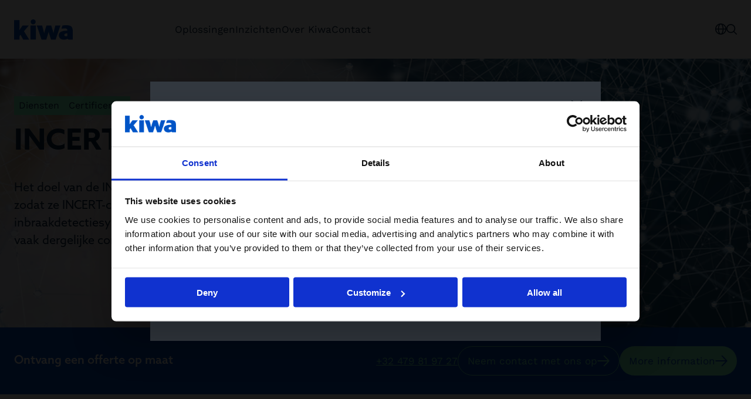

--- FILE ---
content_type: text/html; charset=utf-8
request_url: https://www.kiwa.com/be/nl-be/diensten/certificering/incert-certificatie/
body_size: 15998
content:




<!DOCTYPE html>
<html lang="nl-BE" data-layout="Default" prefix="og: https://ogp.me/ns/website#">

<head>
    <title>INCERT-certificatie</title>
    <meta charset="utf-8" />


<meta name="robots" content="all">
<meta name="description" content="Het doel van de INCERT-certificering is om beveiligingsbedrijven te certificeren, zodat ze INCERT-conformiteitsverklaringen kunnen geven voor de inbraakdetectiesystemen die ze installeren.">
<meta name="viewport" content="width=device-width,height=device-height,shrink-to-fit=0,initial-scale=1">
<meta name="theme-color" content="#0054C5">
<meta property="og:type" content="website">
<meta property="og:title" content="INCERT-certificatie">
<meta property="og:description" content="Het doel van de INCERT-certificering is om beveiligingsbedrijven te certificeren, zodat ze INCERT-conformiteitsverklaringen kunnen geven voor de inbraakdetectiesystemen die ze installeren.">
<meta property="og:url" content="https://www.kiwa.com/be/nl-be/diensten/certificering/incert-certificatie/">
<meta property="og:locale" content="nl-BE">
<meta property="og:locale:alternate" content="fr-BE">
<meta property="og:image" content="https://www.kiwa.com/globalassets/dam/kiwa-corporate/media/nl_informatiebeveiliging-online.png">
<meta property="og:image:alt" content="Informatiebeveiliging">
    <meta name="apple-mobile-web-app-title" content="Kiwa" />
    <meta name="page-id" content="106748" />
    <meta name="page-type" content="ServicePage" />
    <link href="https://www.kiwa.com/be/nl-be/diensten/certificering/incert-certificatie/" rel="canonical" />
    <link href="https://www.kiwa.com/be/nl-be/diensten/certificering/incert-certificatie/" hreflang="nl-BE" rel="alternate" /><link href="https://www.kiwa.com/be/fr-be/type-de-service/certification/certification-incert-dentreprises-de-securite-selon-la-note-technique-t015-2/" hreflang="fr-BE" rel="alternate" />
    


<script nonce="b0d5ddb6-1adf-4953-bcf8-2dd28642f34f">
    window.dataLayer = window.dataLayer || [];
</script>

<!-- Google Tag Manager -->
<script nonce="b0d5ddb6-1adf-4953-bcf8-2dd28642f34f">(function(w,d,s,l,i){w[l]=w[l]||[];w[l].push({'gtm.start':
new Date().getTime(),event:'gtm.js'});var f=d.getElementsByTagName(s)[0],
j=d.createElement(s),dl=l!='dataLayer'?'&l='+l:'';j.async=true;j.src=
'https://www.googletagmanager.com/gtm.js?id='+i+dl;var n=d.querySelector('[nonce]');
n&&j.setAttribute('nonce',n.nonce||n.getAttribute('nonce'));f.parentNode.insertBefore(j,f);
})(window,document,'script','dataLayer','GTM-KHRDHF8');</script>
<!-- End Google Tag Manager -->

    <script nonce="b0d5ddb6-1adf-4953-bcf8-2dd28642f34f">
!function(T,l,y){var S=T.location,k="script",D="instrumentationKey",C="ingestionendpoint",I="disableExceptionTracking",E="ai.device.",b="toLowerCase",w="crossOrigin",N="POST",e="appInsightsSDK",t=y.name||"appInsights";(y.name||T[e])&&(T[e]=t);var n=T[t]||function(d){var g=!1,f=!1,m={initialize:!0,queue:[],sv:"5",version:2,config:d};function v(e,t){var n={},a="Browser";return n[E+"id"]=a[b](),n[E+"type"]=a,n["ai.operation.name"]=S&&S.pathname||"_unknown_",n["ai.internal.sdkVersion"]="javascript:snippet_"+(m.sv||m.version),{time:function(){var e=new Date;function t(e){var t=""+e;return 1===t.length&&(t="0"+t),t}return e.getUTCFullYear()+"-"+t(1+e.getUTCMonth())+"-"+t(e.getUTCDate())+"T"+t(e.getUTCHours())+":"+t(e.getUTCMinutes())+":"+t(e.getUTCSeconds())+"."+((e.getUTCMilliseconds()/1e3).toFixed(3)+"").slice(2,5)+"Z"}(),iKey:e,name:"Microsoft.ApplicationInsights."+e.replace(/-/g,"")+"."+t,sampleRate:100,tags:n,data:{baseData:{ver:2}}}}var h=d.url||y.src;if(h){function a(e){var t,n,a,i,r,o,s,c,u,p,l;g=!0,m.queue=[],f||(f=!0,t=h,s=function(){var e={},t=d.connectionString;if(t)for(var n=t.split(";"),a=0;a<n.length;a++){var i=n[a].split("=");2===i.length&&(e[i[0][b]()]=i[1])}if(!e[C]){var r=e.endpointsuffix,o=r?e.location:null;e[C]="https://"+(o?o+".":"")+"dc."+(r||"services.visualstudio.com")}return e}(),c=s[D]||d[D]||"",u=s[C],p=u?u+"/v2/track":d.endpointUrl,(l=[]).push((n="SDK LOAD Failure: Failed to load Application Insights SDK script (See stack for details)",a=t,i=p,(o=(r=v(c,"Exception")).data).baseType="ExceptionData",o.baseData.exceptions=[{typeName:"SDKLoadFailed",message:n.replace(/\./g,"-"),hasFullStack:!1,stack:n+"\nSnippet failed to load ["+a+"] -- Telemetry is disabled\nHelp Link: https://go.microsoft.com/fwlink/?linkid=2128109\nHost: "+(S&&S.pathname||"_unknown_")+"\nEndpoint: "+i,parsedStack:[]}],r)),l.push(function(e,t,n,a){var i=v(c,"Message"),r=i.data;r.baseType="MessageData";var o=r.baseData;return o.message='AI (Internal): 99 message:"'+("SDK LOAD Failure: Failed to load Application Insights SDK script (See stack for details) ("+n+")").replace(/\"/g,"")+'"',o.properties={endpoint:a},i}(0,0,t,p)),function(e,t){if(JSON){var n=T.fetch;if(n&&!y.useXhr)n(t,{method:N,body:JSON.stringify(e),mode:"cors"});else if(XMLHttpRequest){var a=new XMLHttpRequest;a.open(N,t),a.setRequestHeader("Content-type","application/json"),a.send(JSON.stringify(e))}}}(l,p))}function i(e,t){f||setTimeout(function(){!t&&m.core||a()},500)}var e=function(){var n=l.createElement(k);n.src=h;var e=y[w];return!e&&""!==e||"undefined"==n[w]||(n[w]=e),n.onload=i,n.onerror=a,n.onreadystatechange=function(e,t){"loaded"!==n.readyState&&"complete"!==n.readyState||i(0,t)},n}();y.ld<0?l.getElementsByTagName("head")[0].appendChild(e):setTimeout(function(){l.getElementsByTagName(k)[0].parentNode.appendChild(e)},y.ld||0)}try{m.cookie=l.cookie}catch(p){}function t(e){for(;e.length;)!function(t){m[t]=function(){var e=arguments;g||m.queue.push(function(){m[t].apply(m,e)})}}(e.pop())}var n="track",r="TrackPage",o="TrackEvent";t([n+"Event",n+"PageView",n+"Exception",n+"Trace",n+"DependencyData",n+"Metric",n+"PageViewPerformance","start"+r,"stop"+r,"start"+o,"stop"+o,"addTelemetryInitializer","setAuthenticatedUserContext","clearAuthenticatedUserContext","flush"]),m.SeverityLevel={Verbose:0,Information:1,Warning:2,Error:3,Critical:4};var s=(d.extensionConfig||{}).ApplicationInsightsAnalytics||{};if(!0!==d[I]&&!0!==s[I]){var c="onerror";t(["_"+c]);var u=T[c];T[c]=function(e,t,n,a,i){var r=u&&u(e,t,n,a,i);return!0!==r&&m["_"+c]({message:e,url:t,lineNumber:n,columnNumber:a,error:i}),r},d.autoExceptionInstrumented=!0}return m}(y.cfg);function a(){y.onInit&&y.onInit(n)}(T[t]=n).queue&&0===n.queue.length?(n.queue.push(a),n.trackPageView({})):a()}(window,document,{src: "https://js.monitor.azure.com/scripts/b/ai.2.gbl.min.js", crossOrigin: "anonymous", cfg: {instrumentationKey: '8a0923f8-eee8-4144-85fd-4ed288c16f1a', disableCookiesUsage: false }});
</script>

    <script type="application/ld+json">{"@context":"https://schema.org","@type":"Organization","name":"Kiwa Belgium","url":"https://www.kiwa.com/nl-be/be/","address":{"@type":"PostalAddress","addressCountry":"Belgi\u00EB","addressLocality":"Vilvoorde","postOfficeBoxNumber":"1800","streetAddress":"Jan Olieslagerslaan 35"},"email":"be.sales@kiwa.com","telephone":"\u002B32 (0)3 259 06 60"}</script><script type="application/ld+json">{"@context":"https://schema.org","@type":"BreadcrumbList","itemListElement":[{"@type":"ListItem","item":{"@type":"Thing","@id":"/be/nl-be/","name":"Kiwa Belgium"},"position":1},{"@type":"ListItem","item":{"@type":"Thing","@id":"/be/nl-be/diensten/","name":"Diensten"},"position":2},{"@type":"ListItem","item":{"@type":"Thing","@id":"/be/nl-be/diensten/certificering/","name":"Certificering"},"position":3},{"@type":"ListItem","item":{"@type":"Thing","@id":"/be/nl-be/diensten/certificering/incert-certificatie/","name":"INCERT-certificatie"},"position":4}]}</script><script type="application/ld+json">{"@context":"https://schema.org","@type":"ImageObject","image":"https://www.kiwa.com/globalassets/dam/kiwa-corporate/media/nl_informatiebeveiliging-online.png","caption":"Informatiebeveiliging"}</script><script type="application/ld+json">{"@context":"https://schema.org","@type":"ImageObject","image":"https://www.kiwa.com/globalassets/dam/kiwa-corporate/media/nl_informatiebeveiliging-online.png","caption":"Informatiebeveiliging"}</script><script type="application/ld+json">{"@context":"https://schema.org","@type":"ImageObject","image":"https://www.kiwa.com/globalassets/dam/kiwa-corporate/media/nl_informatiebeveiliging-online.png","caption":"Informatiebeveiliging"}</script><script type="application/ld+json">{"@context":"https://schema.org","@type":"WebPage","name":"INCERT-certificatie","description":"Het doel van de INCERT-certificering is om beveiligingsbedrijven te certificeren, zodat ze INCERT-conformiteitsverklaringen kunnen geven voor de inbraakdetectiesystemen die ze installeren.","dateCreated":"2023-10-16","dateModified":"2023-10-16","datePublished":"2023-10-24","inLanguage":["nl-BE","fr-BE"]}</script>
    




    <style nonce="b0d5ddb6-1adf-4953-bcf8-2dd28642f34f">:root{--cta-height: 0;--cta-height-mobile: 4.6875rem}.page-top{z-index:2;position:relative;min-height:35.75rem;display:flex;justify-content:space-between;flex-direction:column}.page-top--auto-height{min-height:auto}.page-top:has(.page-top__image){color:var(--color-white)}.page-top__content{z-index:2;position:relative;display:flex;flex-direction:column;justify-content:space-between;height:100%;gap:0;flex-grow:1}.page-top__content--center{justify-content:center}.page-top__top{padding:var(--spacing-l) 0 var(--spacing-xl)}.page-top__top :last-child{margin-bottom:0}.page-top--centered .page-top__top{width:100%;max-width:var(--container-max-width--small);margin:auto}.page-top:has(.page-top__image){position:relative;z-index:1;z-index:2}.page-top:has(.page-top__image):after{content:"";z-index:2;position:absolute;top:0;right:0;bottom:0;left:0;background:var(--color-black);opacity:.6;pointer-events:none}.page-top:has(.page-top__image):after{content:"";position:absolute;left:50%;width:100vw;top:0;bottom:0;z-index:1;transform:translate(-50%)}.page-top__breadcrumbs-items{padding:0;margin:0;list-style:none;display:flex;flex-wrap:wrap;gap:var(--spacing-xs);font-size:1rem}.page-top__heading{margin:0 0 var(--spacing-m);max-width:var(--container-max-width--small)}.page-top--blue-heading .page-top__heading{color:var(--kiwa-blue)}.page-top__ingress{max-width:var(--container-max-width--small)}.page-top__cta{--button-outline-border-color: currentColor;--button-outline-bg--hover: var(--kiwa-dark-blue);--button-outline-fg--hover: var(--color-white);margin-top:auto;color:var(--color-white);position:relative}@media screen{.page-top__cta{background:transparent}.page-top__cta:before{content:"";position:absolute;left:50%;transform:translate(-50%);background:var(--kiwa-blue);top:0;bottom:0;width:100vw;z-index:-1}}@media screen and (max-width: 63.99875rem){.page-top__cta{font-size:.875rem}}.page-top__cta:before{opacity:1;transition:opacity .5s}.page-top__cta-inner{display:flex;align-items:center;justify-content:space-between;gap:var(--spacing-s) var(--spacing-m);flex-wrap:wrap;padding:var(--spacing-m) 0;min-height:6.8125rem}@media screen and (max-width: 29.99875rem){.page-top__cta-inner{gap:var(--spacing-m);min-height:var(--cta-height-mobile)}}.page-top__cta-heading{font-weight:var(--semibold);font-size:1.25rem;margin:0}.page-top__cta-note{font-size:1rem;font-weight:var(--regular);display:inline-block;margin:0}.page-top__cta-highlighted{font-size:1.5rem;font-weight:var(--semibold)}@media screen and (min-width: 48rem){.page-top__cta-highlighted{font-size:1.875rem}}.page-top__cta-content{font-family:var(--font-secondary);display:flex;align-items:center;flex-direction:column;gap:var(--spacing-s) var(--spacing);color:var(--kiwa-mint);--button-bg: var(--kiwa-mint);--button-fg: var(--kiwa-blue)}@media screen and (min-width: 30rem){.page-top__cta-content{flex-direction:row}}@media screen and (max-width: 29.99875rem){.page-top__cta-content{width:100%}}@media screen and (max-width: 29.99875rem){.page-top__cta-content .btn{width:100%}}@media screen and (max-width: 47.99875rem){.page-top__cta-content .btn{padding:var(--spacing-xs);min-height:auto}.page-top__cta-content .btn svg{width:.875rem}}.page-top__cta-phone{white-space:nowrap}@media screen and (max-width: 29.99875rem){.page-top__cta-phone{order:3}}.page-top__image{z-index:-1}.page-top__image .image-block img,.page-top__image img{position:absolute;width:100vw;max-width:100vw!important;height:100%;left:50%;transform:translate(-50%);object-fit:cover}.page-top:has(.page-top__image) .page-top__cta:before{opacity:.6}@media screen and (max-width: 47.99875rem){body:not(.in-edit-mode):has(.page-top__cta){scroll-margin-block-start:calc(var(--cta-height))}}@media screen and (min-width: 23.4375rem){body:not(.in-edit-mode):has(.page-top__cta) .page-top.is-out-of-viewport{padding-bottom:var(--cta-height)}}@media screen and (max-width: 29.99875rem){body:not(.in-edit-mode):has(.page-top__cta) .page-top.is-out-of-viewport{padding-bottom:0;padding-bottom:var(--cta-height-mobile)}}body:not(.in-edit-mode):has(.page-top__cta) .page-top.is-out-of-viewport .page-top__cta{position:fixed;top:0;z-index:100;width:100%;left:0;padding:0 var(--container-padding)}body:not(.in-edit-mode):has(.page-top__cta) .page-top.is-out-of-viewport .page-top__cta:before{opacity:1}@media screen and (max-width: 29.99875rem){body:not(.in-edit-mode):has(.page-top__cta) .page-top.is-out-of-viewport .page-top__cta-phone,body:not(.in-edit-mode):has(.page-top__cta) .page-top.is-out-of-viewport .page-top__cta-heading{display:none}body:not(.in-edit-mode):has(.page-top__cta) .page-top.is-out-of-viewport .page-top__cta-content{flex-direction:row;flex-wrap:wrap;gap:var(--spacing-xs) var(--spacing-s);justify-content:center;margin-left:calc(var(--container-padding) * -1);margin-right:calc(var(--container-padding) * -1);width:calc(100% + var(--container-padding) * 2);max-width:calc(100% + var(--container-padding) * 2);padding-left:0;padding-right:0}body:not(.in-edit-mode):has(.page-top__cta) .page-top.is-out-of-viewport .page-top__cta-inner{padding:var(--spacing-xs) 0;align-items:center;min-height:var(--cta-height-mobile)}body:not(.in-edit-mode):has(.page-top__cta) .page-top.is-out-of-viewport .btn{width:auto;gap:var(--spacing-xs)}}body:has(.page-top__cta) [id]{scroll-margin-block-start:calc(var(--cta-height) + var(--spacing))}@media screen and (max-width: 29.99875rem){body:has(.page-top__cta) [id]{scroll-margin-block-start:calc(var(--cta-height-mobile) + var(--spacing))}}
.top-breadcrumbs{margin:var(--spacing-s) auto}.top-breadcrumbs__items{padding:0;margin:0;list-style:none;display:flex;flex-wrap:wrap;gap:var(--spacing-xs);font-size:1rem}.top-breadcrumbs__item{font-family:var(--font-secondary);display:inline-block;background:var(--kiwa-mint);padding:var(--spacing-xxs) var(--spacing-xs);text-decoration:none;color:var(--kiwa-dark-blue)}.top-breadcrumbs__item:hover,.top-breadcrumbs__item:focus{background:var(--kiwa-mint--light);text-decoration:underline}
.freetext-block__content{max-width:var(--container-max-width--small);margin:auto}.freetext-block__heading,.editorial .freetext-block__heading{margin-top:0}.freetext-block__text :last-child{margin-bottom:0}.editorial .freetext-block{margin:auto}@media screen and (min-width: 48rem){.freetext-block+.freetext-block{margin-top:calc(var(--grid-spacing) * -1)}}
.grid-block{position:relative;display:flex;flex-direction:column;gap:var(--spacing)}@media screen and (min-width: 48rem){.grid-block{display:grid;gap:var(--spacing-l);grid-template-columns:minmax(0,3fr) minmax(0,4fr)}}@media screen and (min-width: 64rem){.grid-block{gap:var(--spacing-xxl);grid-template-columns:minmax(0,2fr) minmax(0,5fr)}}.grid-block.bg{padding-top:var(--block-spacing);padding-bottom:var(--block-spacing)}.grid-block__heading{margin-bottom:var(--spacing);font-weight:var(--semibold)}.grid-block__link{display:inline-flex;align-items:center;gap:var(--spacing-s);color:var(--kiwa-blue);font-weight:var(--semibold);text-decoration:none;font-size:1.25rem;font-family:var(--font-secondary)}.grid-block__link:hover,.grid-block__link:focus{text-decoration:underline}
.simple-content-list-block{position:relative}.simple-content-list-block__heading{font-size:1.5rem}.simple-content-list-block__list{display:flex;flex-direction:column;width:100%;flex-wrap:wrap;gap:var(--spacing-xl) var(--grid-spacing)}@media screen and (min-width: 48rem){.simple-content-list-block__list{display:grid;grid-template-columns:repeat(2,minmax(0,1fr))}}@media screen and (min-width: 64rem){.simple-content-list-block__list{grid-template-columns:repeat(3,minmax(0,1fr))}}@media screen and (min-width: 93.75rem){.simple-content-list-block__list{grid-template-columns:repeat(4,minmax(0,1fr))}}
</style>



        <link rel="preload" href="/dist/client/assets/content-item-decc6090.css" as="style" nonce="b0d5ddb6-1adf-4953-bcf8-2dd28642f34f">
        <link rel="preload" href="/dist/client/assets/default-layout.component-e220c9e9.css" as="style" nonce="b0d5ddb6-1adf-4953-bcf8-2dd28642f34f">
        <link rel="preload" href="/dist/client/assets/accessibility-shortcuts.component-1a739d90.css" as="style" nonce="b0d5ddb6-1adf-4953-bcf8-2dd28642f34f">
        <link rel="preload" href="/dist/client/assets/default-header.component-8b3b2703.css" as="style" nonce="b0d5ddb6-1adf-4953-bcf8-2dd28642f34f">
        <link rel="preload" href="/dist/client/assets/main-menu.component-befe9b88.css" as="style" nonce="b0d5ddb6-1adf-4953-bcf8-2dd28642f34f">
        <link rel="preload" href="/dist/client/assets/HeaderTools.component-c3bd166d.css" as="style" nonce="b0d5ddb6-1adf-4953-bcf8-2dd28642f34f">
        <link rel="preload" href="/dist/client/assets/message-753fadb5.css" as="style" nonce="b0d5ddb6-1adf-4953-bcf8-2dd28642f34f">
        <link rel="preload" href="/dist/client/assets/Popover-d6e091f9.css" as="style" nonce="b0d5ddb6-1adf-4953-bcf8-2dd28642f34f">
        <link rel="preload" href="/dist/client/assets/Icon-9b7e526f.css" as="style" nonce="b0d5ddb6-1adf-4953-bcf8-2dd28642f34f">
        <link rel="preload" href="/dist/client/assets/ButtonLink-10fbef7f.css" as="style" nonce="b0d5ddb6-1adf-4953-bcf8-2dd28642f34f">
        <link rel="preload" href="/dist/client/assets/SearchField-5f51fbcc.css" as="style" nonce="b0d5ddb6-1adf-4953-bcf8-2dd28642f34f">
        <link rel="preload" href="/dist/client/assets/CartSummary-8f37f623.css" as="style" nonce="b0d5ddb6-1adf-4953-bcf8-2dd28642f34f">
        <link rel="preload" href="/dist/client/assets/CartSkeleton-5262810e.css" as="style" nonce="b0d5ddb6-1adf-4953-bcf8-2dd28642f34f">
        <link rel="preload" href="/dist/client/assets/TextField-bb1bdefd.css" as="style" nonce="b0d5ddb6-1adf-4953-bcf8-2dd28642f34f">
        <link rel="preload" href="/dist/client/assets/breadcrumbs-bottom.component-2fbb639d.css" as="style" nonce="b0d5ddb6-1adf-4953-bcf8-2dd28642f34f">
        <link rel="preload" href="/dist/client/assets/default-footer.component-fde1779e.css" as="style" nonce="b0d5ddb6-1adf-4953-bcf8-2dd28642f34f">
        <link rel="preload" href="/dist/client/assets/FooterTools.component-bf3e4386.css" as="style" nonce="b0d5ddb6-1adf-4953-bcf8-2dd28642f34f">
        <link rel="stylesheet" href="/dist/client/assets/content-item-decc6090.css" nonce="b0d5ddb6-1adf-4953-bcf8-2dd28642f34f">
        <link rel="stylesheet" href="/dist/client/assets/default-layout.component-e220c9e9.css" nonce="b0d5ddb6-1adf-4953-bcf8-2dd28642f34f">
        <link rel="stylesheet" href="/dist/client/assets/accessibility-shortcuts.component-1a739d90.css" nonce="b0d5ddb6-1adf-4953-bcf8-2dd28642f34f">
        <link rel="stylesheet" href="/dist/client/assets/default-header.component-8b3b2703.css" nonce="b0d5ddb6-1adf-4953-bcf8-2dd28642f34f">
        <link rel="stylesheet" href="/dist/client/assets/main-menu.component-befe9b88.css" nonce="b0d5ddb6-1adf-4953-bcf8-2dd28642f34f">
        <link rel="stylesheet" href="/dist/client/assets/HeaderTools.component-c3bd166d.css" nonce="b0d5ddb6-1adf-4953-bcf8-2dd28642f34f">
        <link rel="stylesheet" href="/dist/client/assets/message-753fadb5.css" nonce="b0d5ddb6-1adf-4953-bcf8-2dd28642f34f">
        <link rel="stylesheet" href="/dist/client/assets/Popover-d6e091f9.css" nonce="b0d5ddb6-1adf-4953-bcf8-2dd28642f34f">
        <link rel="stylesheet" href="/dist/client/assets/Icon-9b7e526f.css" nonce="b0d5ddb6-1adf-4953-bcf8-2dd28642f34f">
        <link rel="stylesheet" href="/dist/client/assets/ButtonLink-10fbef7f.css" nonce="b0d5ddb6-1adf-4953-bcf8-2dd28642f34f">
        <link rel="stylesheet" href="/dist/client/assets/SearchField-5f51fbcc.css" nonce="b0d5ddb6-1adf-4953-bcf8-2dd28642f34f">
        <link rel="stylesheet" href="/dist/client/assets/CartSummary-8f37f623.css" nonce="b0d5ddb6-1adf-4953-bcf8-2dd28642f34f">
        <link rel="stylesheet" href="/dist/client/assets/CartSkeleton-5262810e.css" nonce="b0d5ddb6-1adf-4953-bcf8-2dd28642f34f">
        <link rel="stylesheet" href="/dist/client/assets/TextField-bb1bdefd.css" nonce="b0d5ddb6-1adf-4953-bcf8-2dd28642f34f">
        <link rel="stylesheet" href="/dist/client/assets/breadcrumbs-bottom.component-2fbb639d.css" nonce="b0d5ddb6-1adf-4953-bcf8-2dd28642f34f">
        <link rel="stylesheet" href="/dist/client/assets/default-footer.component-fde1779e.css" nonce="b0d5ddb6-1adf-4953-bcf8-2dd28642f34f">
        <link rel="stylesheet" href="/dist/client/assets/FooterTools.component-bf3e4386.css" nonce="b0d5ddb6-1adf-4953-bcf8-2dd28642f34f">
    <link rel="icon" type="image/png" href="/favicon-96x96.png" sizes="96x96" />
    <link rel="icon" type="image/svg+xml" href="/favicon.svg" />
    <link rel="shortcut icon" href="/favicon.ico" />
    <link rel="apple-touch-icon" sizes="180x180" href="/apple-touch-icon.png" />
    <link rel="manifest" href="/site.webmanifest" />
</head>





<body data-vanilla-component="default-layout">
    

<!-- Google Tag Manager (noscript) -->
<noscript>
    <iframe src="https://www.googletagmanager.com/ns.html?id=GTM-KHRDHF8" height="0" width="0" style="display:none;visibility:hidden" nonce="b0d5ddb6-1adf-4953-bcf8-2dd28642f34f"></iframe>
</noscript>
<!-- End Google Tag Manager (noscript) -->

<nav class="accessibility-shortcuts" aria-label="Toegankelijkheid menu" data-vanilla-component="accessibility-shortcuts">
    <a href="#main" class="accessibility-shortcuts__link">Overslaan naar hoofdinhoud</a>
    <a href="#menu" class="accessibility-shortcuts__link">Overgaan naar hoofdmenu</a>
</nav>
    


<header class="default-header" data-vanilla-component="default-header">
	<div class="default-header__logo">
			<a href="/be/nl-be/" aria-label="Belgium (Nederlands)">
				<img src="/globalassets/kiwa-logo.svg" alt="" />
			</a>
	</div>

		<div class="default-header__main-menu">
			

<nav is="main-menu">
    <div class="main-menu" id="menu" data-vanilla-component="main-menu">
        <h2 class="main-menu__heading">Menu</h2>

        <div class="main-menu__controls">
            <button class="main-menu__button" aria-label="Terug" data-menu-back>
                

        <svg class="icon icon--arrow-left" width="21" height="19" viewBox="0 0 21 19" fill="none" xmlns="http://www.w3.org/2000/svg">
            <path d="M8.42519 0.52628C8.59727 0.34828 8.833 0.245928 9.08054 0.241737C9.32808 0.237547 9.56715 0.33186 9.74515 0.503933C9.92315 0.676006 10.0255 0.911743 10.0297 1.15928C10.0339 1.40682 9.93957 1.64589 9.76749 1.82389L3.13316 8.68749L19.6516 8.68749C19.8991 8.68749 20.1365 8.7858 20.3114 8.9608C20.4864 9.13579 20.5848 9.37314 20.5848 9.62062C20.5848 9.8681 20.4864 10.1054 20.3114 10.2804C20.1365 10.4554 19.8991 10.5537 19.6516 10.5537L3.13297 10.5537L9.76749 17.4182C9.93949 17.5962 10.0337 17.8352 10.0295 18.0827C10.0252 18.3302 9.92287 18.5659 9.74487 18.7379C9.56687 18.9099 9.32783 19.0041 9.08034 18.9999C8.83286 18.9956 8.59719 18.8932 8.42519 18.7152L0.262208 10.2692C0.236624 10.2351 0.213575 10.1991 0.19325 10.1616C0.168005 10.129 0.144938 10.0947 0.124199 10.059C0.110109 10.0328 0.0853824 10.0115 0.0738116 9.98435L0.0708247 9.97026C0.053007 9.91399 0.0407241 9.85611 0.0341521 9.79745C0.0181039 9.74205 0.0072042 9.6853 0.00158798 9.6279L1.11848e-07 9.62062L0.00140106 9.61371C0.00695762 9.55644 0.0178276 9.4998 0.0338727 9.44454C0.0404132 9.38591 0.0526648 9.32806 0.0704519 9.27182L0.0738116 9.2567C0.082583 9.23608 0.101804 9.22003 0.112068 9.19996C0.136489 9.15672 0.164289 9.11547 0.19521 9.07661C0.214997 9.0403 0.237323 9.00544 0.262021 8.97228L8.42519 0.52628Z" fill="currentColor"/>
        </svg>

            </button>
            <button class="main-menu__button" aria-label="Menu sluiten " data-menu-close>
                

        <svg aria-hidden="true" width="18" height="18" viewBox="0 0 18 18" fill="none" xmlns="http://www.w3.org/2000/svg">
            <path d="M17.7211 16.4296C17.8084 16.5139 17.878 16.6146 17.9258 16.7261C17.9737 16.8375 17.9989 16.9574 18 17.0787C18.001 17.1999 17.9779 17.3202 17.932 17.4325C17.8861 17.5447 17.8182 17.6467 17.7325 17.7325C17.6467 17.8182 17.5447 17.8861 17.4325 17.932C17.3202 17.9779 17.1999 18.001 17.0787 18C16.9574 17.9989 16.8375 17.9737 16.7261 17.9258C16.6146 17.878 16.5139 17.8084 16.4296 17.7211L9 10.2915L1.5704 17.7211C1.48614 17.8084 1.38535 17.878 1.27391 17.9258C1.16247 17.9737 1.04262 17.9989 0.921338 18C0.800057 18.001 0.679781 17.9779 0.567527 17.932C0.455273 17.8861 0.353291 17.8182 0.267529 17.7325C0.181767 17.6467 0.113945 17.5447 0.068018 17.4325C0.0220914 17.3202 -0.00101941 17.1999 3.44867e-05 17.0787C0.00108838 16.9574 0.0262857 16.8375 0.0741561 16.7261C0.122027 16.6146 0.191612 16.5139 0.278851 16.4296L7.70845 9L0.278851 1.5704C0.112467 1.39813 0.0204017 1.1674 0.0224828 0.927912C0.0245639 0.688421 0.120625 0.459329 0.289977 0.289977C0.459329 0.120625 0.688421 0.0245639 0.927912 0.0224828C1.1674 0.0204017 1.39813 0.112467 1.5704 0.278851L9 7.70845L16.4296 0.278851C16.5139 0.191612 16.6146 0.122027 16.7261 0.0741561C16.8375 0.0262857 16.9574 0.00108838 17.0787 3.44867e-05C17.1999 -0.00101941 17.3202 0.0220914 17.4325 0.068018C17.5447 0.113945 17.6467 0.181767 17.7325 0.267529C17.8182 0.353291 17.8861 0.455273 17.932 0.567527C17.9779 0.679781 18.001 0.800057 18 0.921338C17.9989 1.04262 17.9737 1.16247 17.9258 1.27391C17.878 1.38535 17.8084 1.48614 17.7211 1.5704L10.2915 9L17.7211 16.4296Z" fill="currentColor" />
        </svg>

            </button>
        </div>

        <div class="main-menu__content">
            <ul class="main-menu__items" data-menu-level="0">
                    <li class="main-menu__item">
                            <button class="main-menu__link" data-menu-controls="0" data-menu-controls-promo="51545">Oplossingen</button>
                    </li>
                    <li class="main-menu__item">
                            <a href="/be/nl-be/inzichten/" class="main-menu__link">Inzichten</a>
                    </li>
                    <li class="main-menu__item">
                            <button class="main-menu__link" data-menu-controls="2" data-menu-controls-promo="">Over Kiwa</button>
                    </li>
                    <li class="main-menu__item">
                            <a href="/be/nl-be/contact/" class="main-menu__link">Contact</a>
                    </li>
            </ul>

            <div class="main-menu__popover">
                        <div class="sub-menu" id="0" data-menu-level="1">
                            <h3 class="sub-menu__heading">Oplossingen</h3>
                            <ul class="sub-menu__list">
                                    <li class="sub-menu__item">
                                            <button class="sub-menu__link" data-menu-controls="0-0">Populaire Oplossingen</button>
                                    </li>
                                    <li class="sub-menu__item">
                                            <button class="sub-menu__link" data-menu-controls="0-1">Diensten</button>
                                    </li>
                                    <li class="sub-menu__item">
                                            <button class="sub-menu__link" data-menu-controls="0-2">Expertises</button>
                                    </li>
                                    <li class="sub-menu__item">
                                            <button class="sub-menu__link" data-menu-controls="0-3">Markten</button>
                                    </li>
                                    <li class="sub-menu__item">
                                            <button class="sub-menu__link" data-menu-controls="0-4">Standaarden</button>
                                    </li>
                            </ul>
                        </div>
                            <div class="sub-menu" id="0-0" data-menu-level="2">
                                <h3 class="sub-menu__heading">Populaire Oplossingen</h3>
                                <ul class="sub-menu__list">
                                            <li class="sub-menu__item">
                                                <a href="/be/nl-be/oplossingen/" class="sub-menu__link">Bekijk alle oplossingen</a>
                                            </li>
                                </ul>
                            </div>
                            <div class="sub-menu" id="0-1" data-menu-level="2">
                                <h3 class="sub-menu__heading">Diensten</h3>
                                <ul class="sub-menu__list">
                                            <li class="sub-menu__item">
                                                <a href="/be/nl-be/diensten/certificering/" class="sub-menu__link">Certificering</a>
                                            </li>
                                            <li class="sub-menu__item">
                                                <a href="/be/nl-be/diensten/consultancy/" class="sub-menu__link">Consultancy</a>
                                            </li>
                                            <li class="sub-menu__item">
                                                <a href="/be/nl-be/diensten/testing/" class="sub-menu__link">Testen</a>
                                            </li>
                                            <li class="sub-menu__item">
                                                <a href="/be/nl-be/diensten/inspectie/" class="sub-menu__link">Inspectie</a>
                                            </li>
                                            <li class="sub-menu__item">
                                                <a href="/be/nl-be/diensten/kaliberen/" class="sub-menu__link">Kalibreren</a>
                                            </li>
                                            <li class="sub-menu__item">
                                                <a href="/be/nl-be/diensten/training/" class="sub-menu__link">Training</a>
                                            </li>
                                </ul>
                            </div>
                            <div class="sub-menu" id="0-2" data-menu-level="2">
                                <h3 class="sub-menu__heading">Expertises</h3>
                                <ul class="sub-menu__list">
                                            <li class="sub-menu__item">
                                                <a href="/be/nl-be/expertises/" class="sub-menu__link">Bekijk al onze expertises</a>
                                            </li>
                                            <li class="sub-menu__item">
                                                <a href="/be/nl-be/markten/automobiel-luchtvaartindustrie/sermi-certificering/" class="sub-menu__link">SERMI-certificering</a>
                                            </li>
                                            <li class="sub-menu__item">
                                                <a href="/be/nl-be/expertises/groen-gas/" class="sub-menu__link">Groen gas</a>
                                            </li>
                                            <li class="sub-menu__item">
                                                <a href="/be/nl-be/expertises/intelligente-inspecties/" class="sub-menu__link">Intelligente inspecties</a>
                                            </li>
                                </ul>
                            </div>
                            <div class="sub-menu" id="0-3" data-menu-level="2">
                                <h3 class="sub-menu__heading">Markten</h3>
                                <ul class="sub-menu__list">
                                            <li class="sub-menu__item">
                                                <a href="/be/nl-be/markten/" class="sub-menu__link">Bekijk alle markten</a>
                                            </li>
                                            <li class="sub-menu__item">
                                                <a href="/be/nl-be/markten/automobiel-luchtvaartindustrie/" class="sub-menu__link">Automobiel</a>
                                            </li>
                                            <li class="sub-menu__item">
                                                <a href="/be/nl-be/markten/managementsystemen/" class="sub-menu__link">Managementsystemen</a>
                                            </li>
                                            <li class="sub-menu__item">
                                                <a href="/be/nl-be/markten/voeding-voeder-boerderij/" class="sub-menu__link">Voeding, voeder &amp; boerderij</a>
                                            </li>
                                            <li class="sub-menu__item">
                                                <a href="/be/nl-be/markten/water/" class="sub-menu__link">Water</a>
                                            </li>
                                </ul>
                            </div>
                            <div class="sub-menu" id="0-4" data-menu-level="2">
                                <h3 class="sub-menu__heading">Standaarden</h3>
                                <ul class="sub-menu__list">
                                            <li class="sub-menu__item">
                                                <a href="/be/nl-be/standaarden/" class="sub-menu__link">Bekijk alle standaarden</a>
                                            </li>
                                            <li class="sub-menu__item">
                                                <a href="/be/nl-be/diensten/certificering/iso9001-kiwa/" class="sub-menu__link">ISO 9001 - Kwaliteitsmanagement</a>
                                            </li>
                                            <li class="sub-menu__item">
                                                <a href="/be/nl-be/diensten/certificering/iso-14001-environmental-management-system/" class="sub-menu__link">ISO 14001 - Milieumanagement</a>
                                            </li>
                                            <li class="sub-menu__item">
                                                <a href="/be/nl-be/diensten/certificering/iso-27001-information-security/" class="sub-menu__link">ISO 27001 - Informatiebeveiliging</a>
                                            </li>
                                            <li class="sub-menu__item">
                                                <a href="/be/nl-be/diensten/certificering/iso-45001-gezond-en-veilig-werken/" class="sub-menu__link">ISO 45001 - Gezond en veilig werken</a>
                                            </li>
                                            <li class="sub-menu__item">
                                                <a href="/be/nl-be/diensten/certificering/sermi-certificering-independent-operator-io-en-een-medewerker-ioe/" class="sub-menu__link">SERMI-certificering Independent Operator (IO) en &#xE9;&#xE9;n medewerker (IOe)</a>
                                            </li>
                                            <li class="sub-menu__item">
                                                <a href="/be/nl-be/diensten/certificering/sermi-certificering-extra-medewerkers-independent-operator-ioe/" class="sub-menu__link">SERMI-certificering extra Independent Operator medewerkers (IOe)</a>
                                            </li>
                                            <li class="sub-menu__item">
                                                <a href="/be/nl-be/diensten/certificering/sermi-certificering-remote-service-supplier-rss-en-een-medewerker-rsse/" class="sub-menu__link">SERMI-certificering Remote Service Supplier (RSS) en &#xE9;&#xE9;n medewerker (RSSe)</a>
                                            </li>
                                            <li class="sub-menu__item">
                                                <a href="/be/nl-be/diensten/certificering/sermi-certificering-extra-medewerkers-remote-service-supplier-rsse/" class="sub-menu__link">SERMI-certificering extra Remote Service Supplier employees (RSSe)</a>
                                            </li>
                                </ul>
                            </div>
                            <div class="menu-promo" id="51545">
                                <a href="/be/nl-be/markten/automobiel-luchtvaartindustrie/sermi-certificering/" class="menu-promo__link bg bg--blue">
<picture class="menu-promo__picture">
		<img alt="SERMI-certificering" height="250" loading="lazy" src="/globalassets/netherlands/specials/beelden/sermi-certificering.jpg?mode=crop&amp;scale=both&amp;quality=100&amp;width=375&amp;height=250" width="375">
</picture>                                    <div class="menu-promo__content">
                                        

        <svg class="icon icon--arrow-right" aria-hidden="true" width="61" height="18" viewBox="0 0 61 18" fill="none" xmlns="http://www.w3.org/2000/svg">
            <path d="M52.1607 17.55C51.9887 17.7191 51.7529 17.8164 51.5054 17.8203C51.2579 17.8243 51.0188 17.7347 50.8408 17.5713C50.6628 17.4078 50.5604 17.1838 50.5562 16.9487C50.5521 16.7135 50.6464 16.4864 50.8184 16.3173L57.4528 9.79688L0.93431 9.79688C0.686832 9.79688 0.449485 9.70348 0.27449 9.53724C0.0994945 9.37099 0.00118214 9.14552 0.00118215 8.91041C0.00118216 8.6753 0.0994945 8.44983 0.27449 8.28358C0.449485 8.11734 0.686832 8.02394 0.934311 8.02394L57.453 8.02394L50.8184 1.50272C50.6464 1.33362 50.5522 1.10653 50.5564 0.87142C50.5607 0.636307 50.6631 0.412427 50.8411 0.249028C51.0191 0.0856295 51.2581 -0.00390135 51.5056 0.000130102C51.7531 0.00416156 51.9887 0.101425 52.1607 0.270525L60.3237 8.29423C60.3493 8.32665 60.3724 8.36081 60.3927 8.39644C60.4179 8.42747 60.441 8.46004 60.4617 8.49395C60.4758 8.51886 60.5006 8.53907 60.5121 8.56487L60.5151 8.57825C60.5329 8.63171 60.5452 8.6867 60.5518 8.74243C60.5678 8.79505 60.5787 8.84897 60.5843 8.9035L60.5859 8.91041L60.5845 8.91697C60.579 8.97139 60.5681 9.02519 60.5521 9.07769C60.5455 9.13339 60.5333 9.18834 60.5155 9.24177L60.5121 9.25613C60.5034 9.27573 60.4841 9.29098 60.4739 9.31003C60.4494 9.35112 60.4216 9.3903 60.3907 9.42722C60.3709 9.46171 60.3486 9.49483 60.3239 9.52633L52.1607 17.55Z" fill="currentColor" />
        </svg>

                                        SERMI-certificering
                                    </div>
                                </a>
                            </div>
                        <div class="sub-menu" id="2" data-menu-level="1">
                            <h3 class="sub-menu__heading">Over Kiwa</h3>
                            <ul class="sub-menu__list">
                                    <li class="sub-menu__item">
                                            <a href="/be/nl-be/over-kiwa/" class="sub-menu__link">Over Kiwa</a>
                                    </li>
                                    <li class="sub-menu__item">
                                            <a href="/be/nl-be/over-kiwa/accreditaties-en-notificaties/" class="sub-menu__link">Accreditaties &amp; Notificaties</a>
                                    </li>
                                    <li class="sub-menu__item">
                                            <a href="https://careers.kiwa.com/nl-be/" class="sub-menu__link">Carri&#xE8;re</a>
                                    </li>
                                    <li class="sub-menu__item">
                                            <a href="/be/nl-be/nieuws/" class="sub-menu__link">Nieuws</a>
                                    </li>
                                    <li class="sub-menu__item">
                                            <a href="/be/nl-be/over-kiwa/maatschappelijk-verantwoord-ondernemen-mvo/" class="sub-menu__link">Maatschappelijk Verantwoord Ondernemen (MVO)</a>
                                    </li>
                                    <li class="sub-menu__item">
                                            <a href="/be/nl-be/over-kiwa/algemene-voorwaarden-en-voorschriften/" class="sub-menu__link">Algemene voorwaarden en voorschriften</a>
                                    </li>
                            </ul>
                        </div>
            </div>
        </div>
    </div>
</nav>
		</div>
	
	<div class="default-header__tools">
			<div data-props="{&quot;type&quot;:&quot;CountrySiteSelector&quot;,&quot;siteName&quot;:&quot;Belgium (Nederlands)&quot;,&quot;contentId&quot;:106748,&quot;contentLanguage&quot;:&quot;nl-BE&quot;,&quot;cartHeaderComponent&quot;:{&quot;name&quot;:&quot;Uw bestelling&quot;,&quot;cartsCount&quot;:0,&quot;marketId&quot;:&quot;BE&quot;,&quot;language&quot;:&quot;nl-BE&quot;,&quot;startPageId&quot;:19397},&quot;countrySiteSuggestionComponent&quot;:{&quot;heading&quot;:&quot;Hoi! Het lijkt erop dat je ons bezoekt vanuit United States. We raden je aan om de lokale Kiwa-website(s) te bezoeken:&quot;,&quot;stayOnCurrentSiteButton&quot;:&quot;Blijf op deze pagina&quot;,&quot;goToCountrySiteSelectorButton&quot;:&quot;Kies een andere website&quot;,&quot;suggestedSites&quot;:[{&quot;name&quot;:&quot;Ga naar USA (English)&quot;,&quot;url&quot;:&quot;/us/en-us/&quot;}]},&quot;quickSearchComponent&quot;:{&quot;searchRootId&quot;:&quot;74ba7c9d-93b0-49aa-9cc9-e4b368b9eb04&quot;,&quot;searchLanguage&quot;:&quot;nl-BE&quot;,&quot;searchCount&quot;:5,&quot;searchResultUrl&quot;:&quot;/be/nl-be/zoeken/?q=&quot;,&quot;recentSearches&quot;:[],&quot;popularSearches&quot;:[],&quot;resources&quot;:{&quot;searchLabel&quot;:&quot;Zoeken&quot;,&quot;clearSearchButton&quot;:&quot;Duidelijk zoeken&quot;,&quot;searchPlaceholder&quot;:&quot;Waar ben je naar op zoek?&quot;,&quot;searchResultsHeading&quot;:&quot;Voorgestelde zoekopdrachten&quot;,&quot;noSearchResultsText&quot;:&quot;Geen hits&quot;,&quot;recentSearchesHeading&quot;:&quot;Recente zoekopdrachten&quot;,&quot;popularSearchesHeading&quot;:&quot;Populaire zoekopdrachten&quot;,&quot;allSearchResultsButton&quot;:&quot;Alle zoekresultaten bekijken&quot;}},&quot;resources&quot;:{&quot;languageSiteSelectorModalTitle&quot;:&quot;Selecteer taal&quot;,&quot;overlay&quot;:{&quot;close&quot;:&quot;Het modale venster sluiten&quot;},&quot;carts&quot;:{&quot;errorMessage&quot;:&quot;Error occurred. Try again later.&quot;,&quot;noCartsAvailableText&quot;:&quot;Your cart is empty.&quot;,&quot;selectCartText&quot;:&quot;Select a cart&quot;}}}" data-react-component="HeaderTools" data-render-mode="both"><div class="header-tools"><button type="button" tabindex="0" class="header-tools__toggle" data-rac="" id="react-aria-:Rb:"><svg class="icon" aria-hidden="true" width="19" height="20" viewBox="0 0 19 20" fill="none" xmlns="http://www.w3.org/2000/svg"><path fill-rule="evenodd" clip-rule="evenodd" d="M9.5 19C4.25329 19 0 14.7467 0 9.5C0 4.25329 4.25329 0 9.5 0C14.7467 0 19 4.25329 19 9.5C19 14.7467 14.7467 19 9.5 19ZM12.6496 10.2917H6.35041C6.52542 14.3324 8.01705 17.4167 9.5 17.4167C10.9829 17.4167 12.4746 14.3324 12.6496 10.2917ZM6.35041 8.70833H12.6496C12.4746 4.66762 10.9829 1.58333 9.5 1.58333C8.01705 1.58333 6.52542 4.66762 6.35041 8.70833ZM4.76527 10.2917H1.62242C1.91274 13.2157 3.79407 15.6718 6.38849 16.7818C5.45549 15.1913 4.86561 12.8791 4.76527 10.2917ZM1.62242 8.70833H4.76527C4.86561 6.12086 5.45549 3.80867 6.38849 2.21822C3.79407 3.32825 1.91274 5.78427 1.62242 8.70833ZM17.3776 10.2917H14.2347C14.1344 12.8791 13.5445 15.1913 12.6115 16.7818C15.2059 15.6718 17.0873 13.2157 17.3776 10.2917ZM14.2347 8.70833H17.3776C17.0873 5.78427 15.2059 3.32825 12.6115 2.21822C13.5445 3.80867 14.1344 6.12086 14.2347 8.70833Z" fill="currentColor"></path></svg> <span class="header-tools__text">Belgium (Nederlands)</span></button><button type="button" tabindex="0" class="header-tools__toggle" data-rac="" id="react-aria-:Rc:"><svg class="icon icon--search" aria-hidden="true" width="18" height="18" viewBox="0 0 18 18" fill="none" xmlns="http://www.w3.org/2000/svg"><path d="M17.7526 16.5581L13.5334 12.3389C14.5742 11.0383 15.201 9.39223 15.201 7.60097C15.201 3.40981 11.7912 0.000488281 7.60048 0.000488281C3.40974 0.000488281 0 3.40981 0 7.60097C0 11.7921 3.40974 15.2015 7.60048 15.2015C9.39259 15.2015 11.0387 14.5747 12.3392 13.5331L16.5584 17.7523C16.7233 17.9172 16.9394 17.9997 17.1555 17.9997C17.3715 17.9997 17.5876 17.9172 17.7525 17.7523C18.0825 17.4224 18.0825 16.888 17.7526 16.5581ZM1.689 7.60097C1.689 4.34171 4.3408 1.68948 7.60048 1.68948C10.8602 1.68948 13.512 4.34171 13.512 7.60097C13.512 10.8602 10.8602 13.5125 7.60048 13.5125C4.3408 13.5125 1.689 10.8602 1.689 7.60097Z" fill="currentColor"></path></svg><span class="header-tools__text">Zoeken</span></button></div></div>

			<div class="menu-trigger">
				<button class="menu-trigger__toggle" aria-label="Menu openen" data-menu-open>
                

        <svg aria-hidden="true" width="18" height="13" viewBox="0 0 18 13" xmlns="http://www.w3.org/2000/svg">
            <path fill="currentColor" d="M17.1,0H0.9C0.5,0,0,0.4,0,0.8c0,0.4,0.5,0.8,0.9,0.8h16.1c0.5,0,0.9-0.4,0.9-0.8C18,0.4,17.5,0,17.1,0z" />
            <path fill="currentColor" d="M17.1,5.6H0.9C0.5,5.6,0,6,0,6.5c0,0.4,0.5,0.8,0.9,0.8h16.1c0.5,0,0.9-0.4,0.9-0.8C18,6,17.5,5.6,17.1,5.6z" />
            <path fill="currentColor" d="M17.1,11.3H0.9c-0.5,0-0.9,0.3-0.9,0.8c0,0.4,0.5,0.8,0.9,0.8h16.1c0.5,0,0.9-0.4,0.9-0.8	C18,11.6,17.5,11.3,17.1,11.3z" />
        </svg>

            </button>
        </div>
    </div>

</header>

    <main id="main">
        



<article class="service-detail">
    

<div class="page-top" data-vanilla-component="page-top">
    <div class="page-top__image">
        <picture>
		<source height="700" media="(min-width: 1500px)" srcset="/globalassets/dam/kiwa-corporate/media/nl_informatiebeveiliging-online.png?mode=crop&amp;quality=100&amp;width=2000&amp;height=700" width="2000">
		<source height="700" media="(min-width: 768px)" srcset="/globalassets/dam/kiwa-corporate/media/nl_informatiebeveiliging-online.png?mode=crop&amp;quality=100&amp;width=1440&amp;height=700" width="1440">
		<source height="600" media="(min-width: 376px)" srcset="/globalassets/dam/kiwa-corporate/media/nl_informatiebeveiliging-online.png?mode=crop&amp;quality=100&amp;width=768&amp;height=600" width="768">
		<img alt="Informatiebeveiliging" height="800" src="/globalassets/dam/kiwa-corporate/media/nl_informatiebeveiliging-online.png?mode=crop&amp;quality=100&amp;width=500&amp;height=800" width="500">
</picture>
    </div>

    <div class="page-top__content">
        <div class="page-top__top">
            



<nav class="top-breadcrumbs" data-vanilla-component="breadcrumbs-top">
    <ul class="top-breadcrumbs__items">
            <li>
                <a class="top-breadcrumbs__item" href="/be/nl-be/diensten/">
                    Diensten
                </a>
            </li>
            <li>
                <a class="top-breadcrumbs__item" href="/be/nl-be/diensten/certificering/">
                    Certificering
                </a>
            </li>
    </ul>
</nav>
            <h1 class="page-top__heading">INCERT-certificatie</h1>
            <div class="page-top__ingress ingress">Het doel van de INCERT-certificering is om beveiligingsbedrijven te certificeren, zodat ze INCERT-conformiteitsverklaringen kunnen geven voor de inbraakdetectiesystemen die ze installeren. Verzekeringsmaatschappijen eisen vaak dergelijke conformiteitsverklaringen.</div>
        </div>

            <div data-fixed-top>
                <div class="page-top__cta">
                    <div class="page-top__cta-inner container">
                        <h2 class="page-top__cta-heading">

                            Ontvang een offerte op maat

                        </h2>

                        <div class="page-top__cta-content">
                            <a class="page-top__cta-phone" href="tel:&#x2B;32479819727">+32 479 81 97 27</a>

                                <a href="/be/nl-be/contact/contact-verzoek/?for=7448c330-da5b-458e-a4a8-aa87c65e2890" class="btn btn--outline btn--rounded">
                                    Neem contact met ons op
                                    

        <svg class="icon icon--arrow-right" width="21" height="20" viewBox="0 0 21 20" fill="none" xmlns="http://www.w3.org/2000/svg">
            <path d="M12.3678 19.0946C12.1957 19.2726 11.96 19.3749 11.7124 19.3791C11.4649 19.3833 11.2258 19.289 11.0478 19.1169C10.8698 18.9448 10.7675 18.7091 10.7633 18.4616C10.7591 18.214 10.8534 17.975 11.0255 17.797L17.6598 10.9334L1.14134 10.9334C0.893861 10.9334 0.656517 10.835 0.481521 10.66C0.306526 10.4851 0.208217 10.2477 0.208217 10.0002C0.208217 9.75275 0.306526 9.5154 0.481521 9.34041C0.656517 9.16541 0.893861 9.0671 1.14134 9.0671L17.66 9.0671L11.0255 2.20266C10.8535 2.02466 10.7592 1.78562 10.7635 1.53813C10.7677 1.29065 10.8701 1.05498 11.0481 0.882985C11.2261 0.710986 11.4651 0.616743 11.7126 0.620987C11.9601 0.62523 12.1958 0.727612 12.3678 0.905613L20.5308 9.35161C20.5563 9.38574 20.5794 9.4217 20.5997 9.4592C20.625 9.49187 20.648 9.52615 20.6688 9.56185C20.6829 9.58807 20.7076 9.60934 20.7192 9.6365L20.7221 9.65059C20.74 9.70686 20.7522 9.76474 20.7588 9.8234C20.7749 9.8788 20.7858 9.93556 20.7914 9.99295L20.793 10.0002L20.7916 10.0071C20.786 10.0644 20.7751 10.121 20.7591 10.1763C20.7526 10.2349 20.7403 10.2928 20.7225 10.349L20.7192 10.3641C20.7104 10.3848 20.6912 10.4008 20.6809 10.4209C20.6565 10.4641 20.6287 10.5054 20.5978 10.5442C20.578 10.5805 20.5556 10.6154 20.5309 10.6486L12.3678 19.0946Z" fill="currentColor" />
        </svg>

                                </a>

                                <a href="https://www.kiwa.com/nl/en/request-quotation/?for=e43ee17d-f318-4b15-8083-164161110a52&amp;for=7448c330-da5b-458e-a4a8-aa87c65e2890" class="btn btn--filled btn--rounded">
                                    More information
                                    

        <svg class="icon icon--arrow-right" width="21" height="20" viewBox="0 0 21 20" fill="none" xmlns="http://www.w3.org/2000/svg">
            <path d="M12.3678 19.0946C12.1957 19.2726 11.96 19.3749 11.7124 19.3791C11.4649 19.3833 11.2258 19.289 11.0478 19.1169C10.8698 18.9448 10.7675 18.7091 10.7633 18.4616C10.7591 18.214 10.8534 17.975 11.0255 17.797L17.6598 10.9334L1.14134 10.9334C0.893861 10.9334 0.656517 10.835 0.481521 10.66C0.306526 10.4851 0.208217 10.2477 0.208217 10.0002C0.208217 9.75275 0.306526 9.5154 0.481521 9.34041C0.656517 9.16541 0.893861 9.0671 1.14134 9.0671L17.66 9.0671L11.0255 2.20266C10.8535 2.02466 10.7592 1.78562 10.7635 1.53813C10.7677 1.29065 10.8701 1.05498 11.0481 0.882985C11.2261 0.710986 11.4651 0.616743 11.7126 0.620987C11.9601 0.62523 12.1958 0.727612 12.3678 0.905613L20.5308 9.35161C20.5563 9.38574 20.5794 9.4217 20.5997 9.4592C20.625 9.49187 20.648 9.52615 20.6688 9.56185C20.6829 9.58807 20.7076 9.60934 20.7192 9.6365L20.7221 9.65059C20.74 9.70686 20.7522 9.76474 20.7588 9.8234C20.7749 9.8788 20.7858 9.93556 20.7914 9.99295L20.793 10.0002L20.7916 10.0071C20.786 10.0644 20.7751 10.121 20.7591 10.1763C20.7526 10.2349 20.7403 10.2928 20.7225 10.349L20.7192 10.3641C20.7104 10.3848 20.6912 10.4008 20.6809 10.4209C20.6565 10.4641 20.6287 10.5054 20.5978 10.5442C20.578 10.5805 20.5556 10.6154 20.5309 10.6486L12.3678 19.0946Z" fill="currentColor" />
        </svg>

                                </a>
                        </div>
                    </div>
                </div>
            </div>
    </div>
</div>

        <div class="block freetext-block u-margin-top-block" data-vanilla-component="freetext-block">
            <div class="freetext-block__content editorial">

<p>Relevant voor installateurs van inbraakalarmsystemen.</p><h2>Wat u moet weten</h2>
<p>Wil je aan betrokken partijen bewijzen dat je over de nodige technische knowhow en het nodige administratieve beheer beschikt voor de implementatie van inbraakalarminstallaties? Onze experts evalueren uw documenten en activiteiten om het nodige certificaat te verkrijgen.<br />Met dit certificaat bewijst u dat u beschikt over de technische knowhow en het administratief beheer voor het professioneel ontwerpen en uitvoeren van inbraakalarminstallaties. Dit geeft u het recht om conformiteitsverklaringen voor de installaties af te geven, zoals vereist door verzekeringsmaatschappijen.<br />Het doel van de INCERT-certificatie is om beveiligingsbedrijven te certificeren, waardoor ze INCERT-conformiteitsverklaringen kunnen geven voor de inbraakdetectiesystemen die ze installeren. Verzekeringsmaatschappijen eisen vaak dergelijke conformiteitsverklaringen. Wat moet er aanwezig zijn tijdens de initi&euml;le audit? Tijdens de initi&euml;le certificatieaudit wordt een administratieve audit van het INCERT-referentiedossier uitgevoerd. Dit referentiedossier moet zijn opgesteld op basis van de INCERT-regels voor de certificering van beveiligingsbedrijven (RCBO). Daarnaast worden technische inspecties van ten minste 2 inbraakalarminstallaties uitgevoerd. Deze installaties moeten ge&iuml;nstalleerd zijn in overeenstemming met de technische nota T015-2, ""Algemene vereisten voor inbraakalarmsystemen"" (de regels die van toepassing zijn op het ontwerp, de installatie, de inbedrijfstelling en het onderhoud van inbraakalarmsystemen). Dit document wordt opgesteld en uitgegeven door het Belgisch Elektrotechnisch Comit&eacute; (B.E.C.) vzw, August Reyerslaan 80, 1030, Brussel (tel: 00 32 27 06 85 70; e-mail: centraloffice@bec-ceb.be) en kan daar besteld worden.</p>
<h2>Wanneer is INCERT-certificering verplicht?</h2>
<p>De INCERT-certificering van een beveiligingsbedrijf volgens T015-2 wordt vrijwillig verkregen. Het is echter verplicht om INCERT-certificering te verkrijgen als het beveiligingsbedrijf een Incert-verklaring van conformiteit wil afgeven voor de inbraakdetectiesystemen die het installeert. Verzekeringsmaatschappijen eisen vaak dergelijke Incert-conformiteitsverklaringen.</p>
<h2>Certificeringsprocedures</h2>
<ol>
<li>We gaan na of het bedrijf voldoet aan het INCERT-reglement voor de certificatie van beveiligingsbedrijven van het Belgisch Elektrotechnisch Comit&eacute;.<br />aangevuld met technische nota T015, deel 2 van het BEC, ""Algemene vereisten voor inbraakalarmsystemen"" (regels die van toepassing zijn op het ontwerp, de installatie, de inbedrijfstelling en het onderhoud van inbraakalarmsystemen).</li>
<li>Periodieke evaluatie tijdens de geldigheidsperiode van het certificaat (max. 5 jaar), van de naleving van de normatieve documenten door het bedrijf, onder andere door twee administratieve opvolgingsaudits van het bedrijf (binnen de 5 jaar), de controle van de bewijsdocumenten en de technische evaluatie van de installaties ge&iuml;nstalleerd door het bedrijf (elk jaar).</li>
</ol></div>
            


        </div>

    


    <div class="content-area">
        



        



        



        




            

        




        



        




            

        




            

        




            

        


<section class="block simple-content-list-block" data-vanilla-component="simple-content-list-block">
        <h2 class="simple-content-list-block__heading">Aanvullende informatie</h2>

    <div class="simple-content-list-block__list">
            <div>


<article class="content-item content-item--simple">
    <a href="/globalassets/dam/kiwa-netherlands/downloads/rd_014-v_09--incert-scheme-for-product-certification.pdf" class="content-item__link" target="_blank">
        <div class="content-item__content">
                <p class="tag content-item__tag">PDF</p>
            <h3 class="content-item__heading">Incert Scheme for Product certification.pdf</h3>
        </div>
    </a>
</article></div>
    </div>
</section>


        



        



        



        



        



    </div>

    

</article>




<div class="breadcrumbs" data-vanilla-component="breadcrumbs-bottom">
    <nav class="breadcrumbs__navigation" aria-label="U bevindt zich hier">
        <ul class="breadcrumbs__items">
                <li class="breadcrumbs__item">
                        <a class="breadcrumbs__link" href="/be/nl-be/">
Home                        </a>
                        

        <svg width="7" height="12" viewBox="0 0 7 12" fill="none" xmlns="http://www.w3.org/2000/svg">
            <path d="M0.315171 11.8378C0.198407 11.7341 0.132812 11.5935 0.132812 11.4468C0.132812 11.3002 0.198407 11.1595 0.315171 11.0558L5.57276 6.38751C5.68952 6.28381 5.75511 6.14317 5.75511 5.99652C5.75511 5.84988 5.68952 5.70924 5.57276 5.60553L0.315171 0.937219C0.201717 0.832917 0.138939 0.693222 0.140358 0.54822C0.141777 0.403219 0.207279 0.264513 0.322757 0.161977C0.438236 0.0594417 0.59445 0.00128065 0.757755 2.0633e-05C0.92106 -0.00123938 1.07839 0.0545025 1.19586 0.155241L6.45344 4.82411C6.80343 5.13537 7 5.55724 7 5.99708C7 6.43691 6.80343 6.85878 6.45344 7.17004L1.19586 11.8384C1.07898 11.942 0.920538 12.0001 0.755385 12C0.590232 11.9999 0.431887 11.9416 0.315171 11.8378Z" fill="currentColor" />
        </svg>

                </li>
                <li class="breadcrumbs__item">
                        <a class="breadcrumbs__link" href="/be/nl-be/diensten/">
Diensten                        </a>
                        

        <svg width="7" height="12" viewBox="0 0 7 12" fill="none" xmlns="http://www.w3.org/2000/svg">
            <path d="M0.315171 11.8378C0.198407 11.7341 0.132812 11.5935 0.132812 11.4468C0.132812 11.3002 0.198407 11.1595 0.315171 11.0558L5.57276 6.38751C5.68952 6.28381 5.75511 6.14317 5.75511 5.99652C5.75511 5.84988 5.68952 5.70924 5.57276 5.60553L0.315171 0.937219C0.201717 0.832917 0.138939 0.693222 0.140358 0.54822C0.141777 0.403219 0.207279 0.264513 0.322757 0.161977C0.438236 0.0594417 0.59445 0.00128065 0.757755 2.0633e-05C0.92106 -0.00123938 1.07839 0.0545025 1.19586 0.155241L6.45344 4.82411C6.80343 5.13537 7 5.55724 7 5.99708C7 6.43691 6.80343 6.85878 6.45344 7.17004L1.19586 11.8384C1.07898 11.942 0.920538 12.0001 0.755385 12C0.590232 11.9999 0.431887 11.9416 0.315171 11.8378Z" fill="currentColor" />
        </svg>

                </li>
                <li class="breadcrumbs__item">
                        <a class="breadcrumbs__link" href="/be/nl-be/diensten/certificering/">
Certificering                        </a>
                        

        <svg width="7" height="12" viewBox="0 0 7 12" fill="none" xmlns="http://www.w3.org/2000/svg">
            <path d="M0.315171 11.8378C0.198407 11.7341 0.132812 11.5935 0.132812 11.4468C0.132812 11.3002 0.198407 11.1595 0.315171 11.0558L5.57276 6.38751C5.68952 6.28381 5.75511 6.14317 5.75511 5.99652C5.75511 5.84988 5.68952 5.70924 5.57276 5.60553L0.315171 0.937219C0.201717 0.832917 0.138939 0.693222 0.140358 0.54822C0.141777 0.403219 0.207279 0.264513 0.322757 0.161977C0.438236 0.0594417 0.59445 0.00128065 0.757755 2.0633e-05C0.92106 -0.00123938 1.07839 0.0545025 1.19586 0.155241L6.45344 4.82411C6.80343 5.13537 7 5.55724 7 5.99708C7 6.43691 6.80343 6.85878 6.45344 7.17004L1.19586 11.8384C1.07898 11.942 0.920538 12.0001 0.755385 12C0.590232 11.9999 0.431887 11.9416 0.315171 11.8378Z" fill="currentColor" />
        </svg>

                </li>
                <li class="breadcrumbs__item">
                        <span class="breadcrumbs__current" aria-current="page">INCERT-certificatie</span>
                </li>
        </ul>
    </nav>
</div>

    <script nonce="b0d5ddb6-1adf-4953-bcf8-2dd28642f34f">
        window.dataLayer.push({ ecommerce: null });
        window.dataLayer.push({"event":"viewProductDetails","kiwaSalesOffice":"Vinçotte","kiwaProduct":"INCERT-certificatie","kiwaService":"Certificering","kiwaMarket":"Bouw en infrastructuur,(Brand)veiligheid en beveiliging,Bewaking en beveiliging","kiwaPrice":undefined,"kiwaCurrency":undefined});
    </script>

    </main>

    


<footer class="default-footer" data-vanilla-component="default-footer">
    <h2 class="sr-only">Bodem</h2>

        <div class="default-footer__image">
                <div class="default-footer__image-text">
                    creating trust
                    <span>driving progress</span>
                </div>

            <picture>
		<source height="420" media="(min-width: 768px)" srcset="/globalassets/belgium/medewerker-veiligheidshelm-kiwa.jpg?mode=crop&amp;quality=85&amp;width=560&amp;height=420" width="560">
		<source height="576" media="(min-width: 376px)" srcset="/globalassets/belgium/medewerker-veiligheidshelm-kiwa.jpg?mode=crop&amp;quality=85&amp;width=768&amp;height=576" width="768">
		<img alt="" height="336" loading="lazy" src="/globalassets/belgium/medewerker-veiligheidshelm-kiwa.jpg?mode=crop&amp;quality=85&amp;width=448&amp;height=336" width="448">
</picture>
        </div>

    <div class="default-footer__editorial">
        <div class="default-footer__links-column">


<h3 class="default-footer__links-heading">Diensten</h3>
<div class="default-footer__links-list">
    <ul>
            <li>
                <a href="/be/nl-be/diensten/testing/">Testen</a>
            </li>
            <li>
                <a href="/be/nl-be/diensten/inspectie/">Inspectie</a>
            </li>
            <li>
                <a href="/be/nl-be/diensten/certificering/">Certificering</a>
            </li>
            <li>
                <a href="/be/nl-be/diensten/training/">Training</a>
            </li>
            <li>
                <a href="/be/nl-be/diensten/consultancy/">Consultancy</a>
            </li>
            <li>
                <a href="/be/nl-be/diensten/kaliberen/">Calibration</a>
            </li>
    </ul>
</div></div>
    
        <div class="default-footer__links-column">


<h3 class="default-footer__links-heading">Kiwa Belgium</h3>
<div class="default-footer__links-list">
    <ul>
            <li>
                <a href="/be/nl-be/over-kiwa/">Over Kiwa</a>
            </li>
            <li>
                <a href="/be/nl-be/nieuws/">Nieuws</a>
            </li>
            <li>
                <a href="/be/nl-be/over-kiwa/accreditaties-en-notificaties/">Accreditaties en notificaties</a>
            </li>
            <li>
                <a href="/be/nl-be/inzichten/">Inzichten</a>
            </li>
            <li>
                <a href="https://careers.kiwa.com/nl-be/">Werken bij</a>
            </li>
            <li>
                <a href="/be/nl-be/contact/">Contact</a>
            </li>
    </ul>
</div></div>
    
        <div class="default-footer__links-column">


<h3 class="default-footer__links-heading">Kiwa Group</h3>
<div class="default-footer__links-list">
    <ul>
            <li>
                <a href="/en/about-kiwa/">About Kiwa</a>
            </li>
            <li>
                <a href="https://careers.kiwa.com/en/">Careers</a>
            </li>
            <li>
                <a href="/en/insights/stories/">Success stories</a>
            </li>
            <li>
                <a href="/en/about-kiwa/corporate-social-responsibility-csr/">Social Responsiblity</a>
            </li>
            <li>
                <a href="/en/about-kiwa/head-office-locations/">Head office locations</a>
            </li>
            <li>
                <a href="/en/about-kiwa/terms-conditions-regulations/">Terms, conditions and regulations</a>
            </li>
            <li>
                <a href="/en/contact/">Contact</a>
            </li>
    </ul>
</div></div>
    </div>

        <div class="default-footer__some">
            <h3 class="sr-only">Volg ons op sociale media</h3>

                <a href="https://www.linkedin.com/company/kiwa" target="_blank" rel="noopener noreferrer" class="default-footer__some-link">
                    

        <svg aria-hidden="true" width="18" height="19" viewBox="0 0 18 19" fill="none" xmlns="http://www.w3.org/2000/svg">
            <path fill-rule="evenodd" clip-rule="evenodd" d="M1.5 0.242676C0.67157 0.242676 0 0.914246 0 1.74268V16.7427C0 17.5711 0.67157 18.2427 1.5 18.2427H16.5C17.3284 18.2427 18 17.5711 18 16.7427V1.74268C18 0.914246 17.3284 0.242676 16.5 0.242676H1.5ZM5.52076 4.2454C5.52639 5.20165 4.81061 5.79087 3.96123 5.78665C3.16107 5.78243 2.46357 5.1454 2.46779 4.24681C2.47201 3.40165 3.13998 2.72243 4.00764 2.74212C4.88795 2.76181 5.52639 3.40728 5.52076 4.2454ZM9.2797 7.00444H6.75971H6.7583V15.5643H9.4217V15.3646C9.4217 14.9847 9.4214 14.6047 9.4211 14.2246C9.4203 13.2108 9.4194 12.1959 9.4246 11.1824C9.426 10.9363 9.4372 10.6804 9.5005 10.4455C9.7381 9.56798 10.5271 9.00128 11.4074 9.14058C11.9727 9.22908 12.3467 9.55678 12.5042 10.0898C12.6013 10.423 12.6449 10.7816 12.6491 11.129C12.6605 12.1766 12.6589 13.2242 12.6573 14.2719C12.6567 14.6417 12.6561 15.0117 12.6561 15.3815V15.5629H15.328V15.3576C15.328 14.9056 15.3278 14.4537 15.3275 14.0018C15.327 12.8723 15.3264 11.7428 15.3294 10.6129C15.3308 10.1024 15.276 9.59898 15.1508 9.10538C14.9638 8.37128 14.5771 7.76378 13.9485 7.32508C13.5027 7.01287 13.0133 6.81178 12.4663 6.78928C12.404 6.78669 12.3412 6.7833 12.2781 6.77989C11.9984 6.76477 11.7141 6.74941 11.4467 6.80334C10.6817 6.95662 10.0096 7.30678 9.5019 7.92408C9.4429 7.99488 9.3852 8.06678 9.2991 8.17408L9.2797 8.19838V7.00444ZM2.68164 15.5671H5.33242V7.01001H2.68164V15.5671Z" fill="currentColor" />
        </svg>


                    <span class="default-footer__some-link-text">
                        LinkedIn
                    </span>
                </a>
                <a href="https://www.youtube.com/user/Kiwa1948" target="_blank" rel="noopener noreferrer" class="default-footer__some-link">
                    

        <svg aria-hidden="true" width="21" height="15" viewBox="0 0 21 15" fill="none" xmlns="http://www.w3.org/2000/svg">
            <path d="M20.5928 2.20301C20.4789 1.78041 20.2563 1.39501 19.9472 1.08518C19.6381 0.775338 19.2532 0.551868 18.8308 0.437007C17.2648 0.00700739 10.9998 7.59651e-06 10.9998 7.59651e-06C10.9998 7.59651e-06 4.73584 -0.00699261 3.16884 0.404007C2.74677 0.524154 2.36266 0.750785 2.05341 1.06214C1.74415 1.3735 1.52013 1.75913 1.40284 2.18201C0.989841 3.74801 0.985841 6.99601 0.985841 6.99601C0.985841 6.99601 0.981841 10.26 1.39184 11.81C1.62184 12.667 2.29684 13.344 3.15484 13.575C4.73684 14.005 10.9848 14.012 10.9848 14.012C10.9848 14.012 17.2498 14.019 18.8158 13.609C19.2383 13.4943 19.6236 13.2714 19.9335 12.9622C20.2434 12.653 20.4672 12.2682 20.5828 11.846C20.9968 10.281 20.9998 7.03401 20.9998 7.03401C20.9998 7.03401 21.0198 3.76901 20.5928 2.20301ZM8.99584 10.005L9.00084 4.00501L14.2078 7.01001L8.99584 10.005Z" fill="#072643" />
        </svg>


                    <span class="default-footer__some-link-text">
                        Youtube
                    </span>
                </a>
                <a href="https://twitter.com/Kiwa_global" target="_blank" rel="noopener noreferrer" class="default-footer__some-link">
                    

        <svg aria-hidden="true" width="18" height="17" viewBox="0 0 18 17" fill="none" xmlns="http://www.w3.org/2000/svg">
            <path d="M14.1761 0.242676H16.9362L10.9061 7.02008L18 16.2427H12.4456L8.0951 10.6493L3.11723 16.2427H0.35544L6.80517 8.99348L0 0.242676H5.69545L9.6279 5.3553L14.1761 0.242676ZM13.2073 14.6181H14.7368L4.86441 1.78196H3.2232L13.2073 14.6181Z" fill="#072643" />
        </svg>


                    <span class="default-footer__some-link-text">
                        X
                    </span>
                </a>
        </div>

    <div class="default-footer__bottom">
            <ul class="default-footer__bottom-links">
                    <li>
                        <a href="/be/nl-be/disclaimer/">Disclaimer</a>
                    </li>
                    <li>
                        <a href="/be/nl-be/cookie-policy/">Cookie policy</a>
                    </li>
                    <li>
                        <a href="/be/nl-be/privacy-policy/">Privacy policy</a>
                    </li>
                    <li>
                        <a href="/be/nl-be/responsible-disclosure-beleid/">Responsible disclosure-beleid</a>
                    </li>
            </ul>
        
        <div class="default-footer__lang">
            <div class="footer-tools" data-props="{&quot;siteName&quot;:&quot;Belgium (Nederlands)&quot;}" data-react-component="FooterTools" data-render-mode="both"><button type="button" tabindex="0" class="footer-tools__toggle" data-rac="" id="react-aria-:R0:"><svg class="icon" aria-hidden="true" width="19" height="20" viewBox="0 0 19 20" fill="none" xmlns="http://www.w3.org/2000/svg"><path fill-rule="evenodd" clip-rule="evenodd" d="M9.5 19C4.25329 19 0 14.7467 0 9.5C0 4.25329 4.25329 0 9.5 0C14.7467 0 19 4.25329 19 9.5C19 14.7467 14.7467 19 9.5 19ZM12.6496 10.2917H6.35041C6.52542 14.3324 8.01705 17.4167 9.5 17.4167C10.9829 17.4167 12.4746 14.3324 12.6496 10.2917ZM6.35041 8.70833H12.6496C12.4746 4.66762 10.9829 1.58333 9.5 1.58333C8.01705 1.58333 6.52542 4.66762 6.35041 8.70833ZM4.76527 10.2917H1.62242C1.91274 13.2157 3.79407 15.6718 6.38849 16.7818C5.45549 15.1913 4.86561 12.8791 4.76527 10.2917ZM1.62242 8.70833H4.76527C4.86561 6.12086 5.45549 3.80867 6.38849 2.21822C3.79407 3.32825 1.91274 5.78427 1.62242 8.70833ZM17.3776 10.2917H14.2347C14.1344 12.8791 13.5445 15.1913 12.6115 16.7818C15.2059 15.6718 17.0873 13.2157 17.3776 10.2917ZM14.2347 8.70833H17.3776C17.0873 5.78427 15.2059 3.32825 12.6115 2.21822C13.5445 3.80867 14.1344 6.12086 14.2347 8.70833Z" fill="currentColor"></path></svg> <span class="footer-tools__text">Belgium (Nederlands)</span></button></div>
        </div>
    </div>
</footer>
    
    
</body>



        <script src="/dist/client/assets/entry-client-6da7ebf9.js" type="module"  nonce="b0d5ddb6-1adf-4953-bcf8-2dd28642f34f"></script>
        <script src="/dist/client/assets/page-top.component-34b34acd.js" type="module"  defer nonce="b0d5ddb6-1adf-4953-bcf8-2dd28642f34f"></script>
        <script src="/dist/client/assets/breadcrumbs-top.component-b466da15.js" type="module"  defer nonce="b0d5ddb6-1adf-4953-bcf8-2dd28642f34f"></script>
        <script src="/dist/client/assets/freetext-block.component-dbf6e6a9.js" type="module"  defer nonce="b0d5ddb6-1adf-4953-bcf8-2dd28642f34f"></script>
        <script src="/dist/client/assets/simple-content-list-block.component-c7c56d46.js" type="module"  defer nonce="b0d5ddb6-1adf-4953-bcf8-2dd28642f34f"></script>
        <script src="/dist/client/assets/default-layout.component-4bc0c5c4.js" type="module"  defer nonce="b0d5ddb6-1adf-4953-bcf8-2dd28642f34f"></script>
        <script src="/dist/client/assets/accessibility-shortcuts.component-c6f07a9c.js" type="module"  defer nonce="b0d5ddb6-1adf-4953-bcf8-2dd28642f34f"></script>
        <script src="/dist/client/assets/default-header.component-09f29091.js" type="module"  defer nonce="b0d5ddb6-1adf-4953-bcf8-2dd28642f34f"></script>
        <script src="/dist/client/assets/main-menu.component-bad834d9.js" type="module"  defer nonce="b0d5ddb6-1adf-4953-bcf8-2dd28642f34f"></script>
        <script src="/dist/client/assets/HeaderTools.component-bd40c6d8.js" type="module"  defer nonce="b0d5ddb6-1adf-4953-bcf8-2dd28642f34f"></script>
        <script src="/dist/client/assets/breadcrumbs-bottom.component-7538929f.js" type="module"  defer nonce="b0d5ddb6-1adf-4953-bcf8-2dd28642f34f"></script>
        <script src="/dist/client/assets/default-footer.component-c60b809b.js" type="module"  defer nonce="b0d5ddb6-1adf-4953-bcf8-2dd28642f34f"></script>
        <script src="/dist/client/assets/FooterTools.component-0688ae5f.js" type="module"  defer nonce="b0d5ddb6-1adf-4953-bcf8-2dd28642f34f"></script>



</html>

--- FILE ---
content_type: text/css
request_url: https://www.kiwa.com/dist/client/assets/Icon-9b7e526f.css
body_size: -250
content:
.icon--inherit{width:1em;height:1em}.icon--small{width:.625rem;height:.625rem}.icon--arrow-right{transition:transform .5s}button:hover .icon--arrow-right,button:focus .icon--arrow-right,a:hover .icon--arrow-right,a:focus .icon--arrow-right{transform:translate(.5em)}.icon--arrow-left{transition:transform .5s}button:hover .icon--arrow-left,button:focus .icon--arrow-left,a:hover .icon--arrow-left,a:focus .icon--arrow-left{transform:translate(-.5em)}.icon--spin{animation:rotation 1s infinite linear}@keyframes rotation{0%{transform:rotate(0)}to{transform:rotate(360deg)}}


--- FILE ---
content_type: text/css
request_url: https://www.kiwa.com/dist/client/assets/CartSkeleton-5262810e.css
body_size: 791
content:
:root{--quantity-input-height: 1.5rem}.quantity-input{white-space:nowrap;font-size:.875rem;display:inline-flex;align-items:center;justify-content:space-between;font-size:1.0625rem;gap:var(--spacing-s)}.quantity-input__quantity{display:inline-flex;align-items:center;justify-content:space-between;background:var(--kiwa-mint--light)}.quantity-input__text{text-decoration:underline}.quantity-input input::-webkit-outer-spin-button,.quantity-input input::-webkit-inner-spin-button{-webkit-appearance:none;margin:0}.quantity-input__increase,.quantity-input__decrease,.quantity-input__remove{flex:none;border:none;display:inline-flex;line-height:0;font-weight:var(--normal);justify-content:center;height:var(--quantity-input-height);background:var(--kiwa-mint--light);color:var(--kiwa-dark-blue);flex-shrink:0;padding:0;aspect-ratio:1/1;align-items:center}.quantity-input__increase:where(:not([disabled]):not([data-disabled])):hover,.quantity-input__increase:where(:not([disabled]):not([data-disabled])):focus-visible,.quantity-input__decrease:where(:not([disabled]):not([data-disabled])):hover,.quantity-input__decrease:where(:not([disabled]):not([data-disabled])):focus-visible,.quantity-input__remove:where(:not([disabled]):not([data-disabled])):hover,.quantity-input__remove:where(:not([disabled]):not([data-disabled])):focus-visible{background:var(--kiwa-mint)}.quantity-input__increase[disabled],.quantity-input__increase [data-disabled],.quantity-input__decrease[disabled],.quantity-input__decrease [data-disabled],.quantity-input__remove[disabled],.quantity-input__remove [data-disabled]{cursor:not-allowed}.quantity-input__increase svg,.quantity-input__decrease svg,.quantity-input__remove svg{width:50%}.quantity-input__input{display:flex;background-color:transparent;align-items:center;padding:0;width:4ch;height:var(--quantity-input-height)}.quantity-input__input input[type=number]{-webkit-appearance:none;appearance:none;flex:auto;text-align:center;border:none;padding:0;color:var(--kiwa-dark-blue);background-color:transparent;height:var(--quantity-input-height);min-height:var(--quantity-input-height);-moz-appearance:textfield}.quantity-input__input input[type=number][disabled]{background-position:center;color:transparent}.quantity-input__input input[type=number]:invalid{padding-right:var(--spacing-s);background-position:right;outline:none}.cart-item{font-size:1.0625rem;padding:var(--spacing) 0;display:flex;gap:var(--spacing);align-items:flex-start;flex-wrap:wrap;font-family:var(--font-secondary)}@media screen and (min-width: 48rem){.cart-item{flex-wrap:nowrap;gap:var(--spacing-m)}}.cart-item__text{flex-grow:1}.cart-item__details{display:flex;flex-direction:column;gap:var(--spacing-xs);flex-shrink:0}@media screen and (max-width: 47.99875rem){.cart-item__details{width:100%}}.cart-item__details-head{display:flex;align-items:flex-end;gap:var(--spacing-s)}@media screen and (max-width: 47.99875rem){.cart-item__details-head{gap:0;justify-content:space-between}}@media screen and (max-width: 29.99875rem){.cart-item__details-head{flex-wrap:wrap}}.cart-item__details-foot{width:100%;text-align:right;display:flex;flex-direction:column}.cart-item__heading{grid-area:heading;font-size:1.0625rem;font-weight:var(--normal);margin:0}.cart-item__heading a{text-decoration:none}.cart-item__heading a:hover{text-decoration:underline}.cart-item__description{color:var(--color-grey--dark);font-size:1rem}.cart-item__quantity{grid-area:quantity}.cart-item__price{min-width:5em;text-align:right;margin-left:auto;font-weight:var(--bold)}.cart-item__surcharge{font-size:.875rem;color:var(--color-grey--dark)}.cart-item--compact{flex-wrap:wrap;gap:var(--spacing)}.cart-item--compact:where(:not(:last-child)){border-bottom:.0625rem solid var(--color-grey--medium)}.cart-item--compact .cart-item__description{color:var(--color-grey--medium)}.cart-item--compact .cart-item__surcharge{color:var(--color-grey--light)}.cart-item--compact .cart-item__details{width:100%}.cart-item--compact .cart-item__details-head{flex-wrap:wrap}.discount{--input-bg: var(--color-white);--input-fg: var(--color-black)}.discount:where(:not(:first-child)){margin-top:var(--spacing-l)}.discount__head{display:flex;font-size:inherit;font-weight:var(--regular);margin:0}.discount__toggle{padding:0;background:none;font-size:inherit;font-family:inherit;border:none;min-height:var(--button-height);color:inherit;text-decoration:underline;min-height:auto;line-height:inherit}.discount__toggle:hover,.discount__toggle:focus-visible{text-decoration:none}.discount__content{display:flex;flex-direction:column;gap:var(--spacing-s);align-items:flex-start;padding-top:var(--spacing-s)}.discount__content:where([hidden]){display:none}.discount__content input{width:11.875rem}.discount__form{display:flex}.modal:has(.cart){--button-bg: var(--kiwa-mint--light);--button-fg: var(--kiwa-dark-blue);--button-bg--hover: var(--kiwa-mint);--button-fg--hover: var(--kiwa-dark-blue);--modal-padding-left: var(--spacing-xl)}.cart__button{margin-top:var(--spacing-xl);display:flex;flex-flow:column}.cart__empty-text{text-align:center;font-size:1.1875rem;margin:var(--spacing-xl) 0}@media screen and (min-width: 48rem){.cart__empty-text{font-size:1.25rem}}


--- FILE ---
content_type: text/javascript
request_url: https://www.kiwa.com/dist/client/assets/default-layout.component-4bc0c5c4.js
body_size: -19
content:
import{_ as a}from"./entry-client-6da7ebf9.js";import{d as l}from"./index-87e7e444.js";const u=()=>{let e=null;async function r(){if(e)return e;const n=document.documentElement.lang;return n==="fi"?e=(await a(()=>import("./index-db1481c5.js").then(t=>t.i),["assets/index-db1481c5.js","assets/entry-client-6da7ebf9.js","assets/export-contract-9edf9e36.js"])).hyphenate:n==="en"?e=(await a(()=>import("./index-0ca4c32d.js").then(t=>t.i),["assets/index-0ca4c32d.js","assets/entry-client-6da7ebf9.js","assets/export-contract-9edf9e36.js"])).hyphenate:n==="sv"&&(e=(await a(()=>import("./index-05c8cc74.js").then(t=>t.i),["assets/index-05c8cc74.js","assets/entry-client-6da7ebf9.js","assets/export-contract-9edf9e36.js"])).hyphenate),e}async function i(){const n=await r();if(!n)return;const t=document.querySelectorAll("h1:not(.sr-only), h2:not(.sr-only), h3:not(.sr-only), [data-hyphenate]");for(const o of t)if(o.scrollWidth>o.clientWidth){o.classList.add("hyphenate");const h=o.innerHTML,s=await n(h,{hyphenChar:"&shy;"});o.innerHTML=s}}i(),window.addEventListener("resize",l(300,i))};export{u as default};


--- FILE ---
content_type: text/javascript
request_url: https://www.kiwa.com/dist/client/assets/freetext-block.component-dbf6e6a9.js
body_size: -436
content:
/* empty css                   */const t=()=>{};export{t as default};
